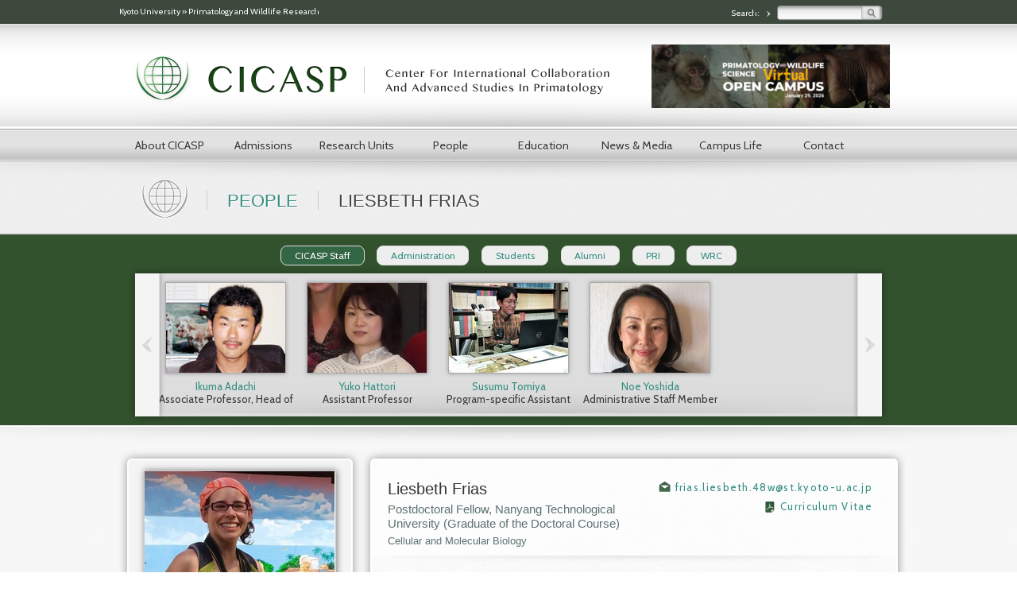

--- FILE ---
content_type: text/html; charset=utf-8
request_url: https://cicasp.ehub.kyoto-u.ac.jp/people/liesbeth-frias
body_size: 10641
content:
<!DOCTYPE html PUBLIC "-//W3C//DTD XHTML+RDFa 1.0//EN"
  "http://www.w3.org/MarkUp/DTD/xhtml-rdfa-1.dtd">
<html xmlns="http://www.w3.org/1999/xhtml" xml:lang="en" version="XHTML+RDFa 1.0" dir="ltr"
  xmlns:content="http://purl.org/rss/1.0/modules/content/"
  xmlns:dc="http://purl.org/dc/terms/"
  xmlns:foaf="http://xmlns.com/foaf/0.1/"
  xmlns:og="http://ogp.me/ns#"
  xmlns:rdfs="http://www.w3.org/2000/01/rdf-schema#"
  xmlns:sioc="http://rdfs.org/sioc/ns#"
  xmlns:sioct="http://rdfs.org/sioc/types#"
  xmlns:skos="http://www.w3.org/2004/02/skos/core#"
  xmlns:xsd="http://www.w3.org/2001/XMLSchema#" xmlns:og="http://opengraphprotocol.org/schema/">
<head profile="http://www.w3.org/1999/xhtml/vocab">
  <meta http-equiv="Content-Type" content="text/html; charset=utf-8" />
<meta name="Generator" content="Drupal 7 (http://drupal.org)" />
<link rel="canonical" href="/people/liesbeth-frias" />
<link rel="shortlink" href="/node/244" />
<link rel="shortcut icon" href="https://cicasp.ehub.kyoto-u.ac.jp/sites/all/themes/cicasp/favicon.ico" type="image/vnd.microsoft.icon" />
  <title>Liesbeth Frias | CICASP | Center for International Collaboration and Advanced Studies in Primatology</title>
  <style type="text/css" media="all">
@import url("https://cicasp.ehub.kyoto-u.ac.jp/modules/system/system.base.css?rvtaht");
@import url("https://cicasp.ehub.kyoto-u.ac.jp/modules/system/system.menus.css?rvtaht");
@import url("https://cicasp.ehub.kyoto-u.ac.jp/modules/system/system.messages.css?rvtaht");
@import url("https://cicasp.ehub.kyoto-u.ac.jp/modules/system/system.theme.css?rvtaht");
</style>
<style type="text/css" media="all">
@import url("https://cicasp.ehub.kyoto-u.ac.jp/sites/all/libraries/chosen/chosen.css?rvtaht");
@import url("https://cicasp.ehub.kyoto-u.ac.jp/sites/all/modules/chosen/css/chosen-drupal.css?rvtaht");
</style>
<style type="text/css" media="all">
@import url("https://cicasp.ehub.kyoto-u.ac.jp/sites/all/modules/custom/cicasp_mod/library/jquery.qtip.min.css?rvtaht");
@import url("https://cicasp.ehub.kyoto-u.ac.jp/modules/comment/comment.css?rvtaht");
@import url("https://cicasp.ehub.kyoto-u.ac.jp/sites/all/modules/date/date_api/date.css?rvtaht");
@import url("https://cicasp.ehub.kyoto-u.ac.jp/sites/all/modules/date/date_popup/themes/datepicker.1.7.css?rvtaht");
@import url("https://cicasp.ehub.kyoto-u.ac.jp/modules/field/theme/field.css?rvtaht");
@import url("https://cicasp.ehub.kyoto-u.ac.jp/modules/node/node.css?rvtaht");
@import url("https://cicasp.ehub.kyoto-u.ac.jp/sites/all/modules/om_maximenu/css/om_maximenu.css?rvtaht");
@import url("https://cicasp.ehub.kyoto-u.ac.jp/modules/search/search.css?rvtaht");
@import url("https://cicasp.ehub.kyoto-u.ac.jp/modules/user/user.css?rvtaht");
@import url("https://cicasp.ehub.kyoto-u.ac.jp/sites/all/modules/views/css/views.css?rvtaht");
@import url("https://cicasp.ehub.kyoto-u.ac.jp/sites/all/modules/ckeditor/css/ckeditor.css?rvtaht");
</style>
<style type="text/css" media="all">
@import url("https://cicasp.ehub.kyoto-u.ac.jp/sites/all/modules/ctools/css/ctools.css?rvtaht");
@import url("https://cicasp.ehub.kyoto-u.ac.jp/sites/all/modules/user_dashboard/user_dashboard.css?rvtaht");
@import url("https://cicasp.ehub.kyoto-u.ac.jp/sites/all/modules/jcarousel/skins/default/jcarousel-default.css?rvtaht");
@import url("https://cicasp.ehub.kyoto-u.ac.jp/sites/all/modules/om_maximenu/skin/no_style/no_style.css?rvtaht");
</style>
<style type="text/css" media="all">
@import url("https://cicasp.ehub.kyoto-u.ac.jp/sites/all/themes/cicasp/css/main.css?rvtaht");
@import url("https://cicasp.ehub.kyoto-u.ac.jp/sites/all/themes/cicasp/css/font-awesome.min.css?rvtaht");
@import url("https://cicasp.ehub.kyoto-u.ac.jp/sites/all/themes/cicasp/css/custom.css?rvtaht");
</style>
<link type="text/css" rel="stylesheet" href="https://fonts.googleapis.com/css?family=Cabin:500,500italic,600,600italic,700,700italic,italic,regular&amp;subset=latin" media="all" />
  <script type="text/javascript" src="//code.jquery.com/jquery-1.7.2.min.js"></script>
<script type="text/javascript">
<!--//--><![CDATA[//><!--
window.jQuery || document.write("<script src='/sites/all/modules/jquery_update/replace/jquery/1.7/jquery.min.js'>\x3C/script>")
//--><!]]>
</script>
<script type="text/javascript" src="https://cicasp.ehub.kyoto-u.ac.jp/misc/jquery-extend-3.4.0.js?v=1.7.2"></script>
<script type="text/javascript" src="https://cicasp.ehub.kyoto-u.ac.jp/misc/jquery-html-prefilter-3.5.0-backport.js?v=1.7.2"></script>
<script type="text/javascript" src="https://cicasp.ehub.kyoto-u.ac.jp/misc/jquery.once.js?v=1.2"></script>
<script type="text/javascript" src="https://cicasp.ehub.kyoto-u.ac.jp/misc/drupal.js?rvtaht"></script>
<script type="text/javascript" src="https://cicasp.ehub.kyoto-u.ac.jp/sites/all/themes/cicasp/js/jquery.tools.min.js?rvtaht"></script>
<script type="text/javascript" src="https://cicasp.ehub.kyoto-u.ac.jp/sites/all/modules/jquery_update/replace/ui/external/jquery.cookie.js?v=67fb34f6a866c40d0570"></script>
<script type="text/javascript" src="https://cicasp.ehub.kyoto-u.ac.jp/sites/all/modules/jquery_update/replace/misc/jquery.form.min.js?v=2.69"></script>
<script type="text/javascript" src="https://cicasp.ehub.kyoto-u.ac.jp/sites/all/libraries/chosen/chosen.jquery.min.js?v=1.1.0"></script>
<script type="text/javascript" src="https://cicasp.ehub.kyoto-u.ac.jp/sites/all/themes/cicasp/js/galleria-1.2.5.min.js?rvtaht"></script>
<script type="text/javascript" src="https://cicasp.ehub.kyoto-u.ac.jp/misc/ajax.js?v=7.95"></script>
<script type="text/javascript" src="https://cicasp.ehub.kyoto-u.ac.jp/sites/all/modules/jquery_update/js/jquery_update.js?v=0.0.1"></script>
<script type="text/javascript" src="https://cicasp.ehub.kyoto-u.ac.jp/sites/all/modules/custom/cicasp_mod/library/jquery.qtip.min.js?rvtaht"></script>
<script type="text/javascript" src="https://cicasp.ehub.kyoto-u.ac.jp/sites/all/modules/custom/cicasp_mod/cicasp.js?rvtaht"></script>
<script type="text/javascript" src="https://cicasp.ehub.kyoto-u.ac.jp/sites/all/modules/om_maximenu/js/om_maximenu.js?rvtaht"></script>
<script type="text/javascript" src="https://cicasp.ehub.kyoto-u.ac.jp/sites/all/modules/spamspan/spamspan.js?rvtaht"></script>
<script type="text/javascript" src="https://cicasp.ehub.kyoto-u.ac.jp/sites/all/modules/views/js/base.js?rvtaht"></script>
<script type="text/javascript" src="https://cicasp.ehub.kyoto-u.ac.jp/misc/progress.js?v=7.95"></script>
<script type="text/javascript" src="https://cicasp.ehub.kyoto-u.ac.jp/sites/all/modules/better_exposed_filters/better_exposed_filters.js?rvtaht"></script>
<script type="text/javascript" src="https://cicasp.ehub.kyoto-u.ac.jp/sites/all/modules/ctools/js/auto-submit.js?rvtaht"></script>
<script type="text/javascript" src="https://cicasp.ehub.kyoto-u.ac.jp/sites/all/modules/jcarousel/js/jquery.jcarousel.min.js?rvtaht"></script>
<script type="text/javascript" src="https://cicasp.ehub.kyoto-u.ac.jp/sites/all/modules/jcarousel/js/jcarousel.js?rvtaht"></script>
<script type="text/javascript" src="https://cicasp.ehub.kyoto-u.ac.jp/sites/all/modules/google_analytics/googleanalytics.js?rvtaht"></script>
<script type="text/javascript">
<!--//--><![CDATA[//><!--
(function(i,s,o,g,r,a,m){i["GoogleAnalyticsObject"]=r;i[r]=i[r]||function(){(i[r].q=i[r].q||[]).push(arguments)},i[r].l=1*new Date();a=s.createElement(o),m=s.getElementsByTagName(o)[0];a.async=1;a.src=g;m.parentNode.insertBefore(a,m)})(window,document,"script","https://www.google-analytics.com/analytics.js","ga");ga("create", "UA-29394740-1", {"cookieDomain":"auto"});ga("set", "anonymizeIp", true);ga("send", "pageview");
//--><!]]>
</script>
<script type="text/javascript" src="https://cicasp.ehub.kyoto-u.ac.jp/sites/all/modules/om_maximenu/contrib/jquery.hoverIntent.minified.js?rvtaht"></script>
<script type="text/javascript">
<!--//--><![CDATA[//><!--

    jQuery(document).ready(function($){     
      $('#om-maximenu-main-menu li.om-leaf .om-maximenu-content').removeClass('om-maximenu-content-nofade');
      //$('#om-maximenu-main-menu li.om-leaf').hover(omFadeIn,omFadeOut); //native jquery
      $('#om-maximenu-main-menu li.om-leaf').hoverIntent({
        over: omFadeIn,
        timeout: 300,
        out: omFadeOut
      }); 
      function omFadeIn(){ $('.om-maximenu-content.closed', this).fadeIn(); }
      function omFadeOut(){ $('.om-maximenu-content.closed', this).fadeOut(); }  
    });
    
//--><!]]>
</script>
<script type="text/javascript" src="https://cicasp.ehub.kyoto-u.ac.jp/sites/all/modules/views/js/ajax_view.js?rvtaht"></script>
<script type="text/javascript" src="https://cicasp.ehub.kyoto-u.ac.jp/sites/all/modules/chosen/chosen.js?v=1.1.0"></script>
<script type="text/javascript" src="https://cicasp.ehub.kyoto-u.ac.jp/sites/all/themes/cicasp/js/main.js?rvtaht"></script>
<script type="text/javascript">
<!--//--><![CDATA[//><!--
jQuery.extend(Drupal.settings, {"basePath":"\/","pathPrefix":"","setHasJsCookie":0,"ajaxPageState":{"theme":"cicasp","theme_token":"AKXXaFql8bU2mRQON4sOej3A19g2go2LHZVPxgmOo5Q","jquery_version":"1.7","js":{"\/\/code.jquery.com\/jquery-1.7.2.min.js":1,"0":1,"misc\/jquery-extend-3.4.0.js":1,"misc\/jquery-html-prefilter-3.5.0-backport.js":1,"misc\/jquery.once.js":1,"misc\/drupal.js":1,"sites\/all\/themes\/cicasp\/js\/jquery.tools.min.js":1,"sites\/all\/modules\/jquery_update\/replace\/ui\/external\/jquery.cookie.js":1,"sites\/all\/modules\/jquery_update\/replace\/misc\/jquery.form.min.js":1,"sites\/all\/libraries\/chosen\/chosen.jquery.min.js":1,"sites\/all\/themes\/cicasp\/js\/galleria-1.2.5.min.js":1,"misc\/ajax.js":1,"sites\/all\/modules\/jquery_update\/js\/jquery_update.js":1,"sites\/all\/modules\/custom\/cicasp_mod\/library\/jquery.qtip.min.js":1,"sites\/all\/modules\/custom\/cicasp_mod\/cicasp.js":1,"sites\/all\/modules\/om_maximenu\/js\/om_maximenu.js":1,"sites\/all\/modules\/spamspan\/spamspan.js":1,"sites\/all\/modules\/views\/js\/base.js":1,"misc\/progress.js":1,"sites\/all\/modules\/better_exposed_filters\/better_exposed_filters.js":1,"sites\/all\/modules\/ctools\/js\/auto-submit.js":1,"sites\/all\/modules\/jcarousel\/js\/jquery.jcarousel.min.js":1,"sites\/all\/modules\/jcarousel\/js\/jcarousel.js":1,"sites\/all\/modules\/google_analytics\/googleanalytics.js":1,"1":1,"sites\/all\/modules\/om_maximenu\/contrib\/jquery.hoverIntent.minified.js":1,"2":1,"sites\/all\/modules\/views\/js\/ajax_view.js":1,"sites\/all\/modules\/chosen\/chosen.js":1,"sites\/all\/themes\/cicasp\/js\/main.js":1},"css":{"modules\/system\/system.base.css":1,"modules\/system\/system.menus.css":1,"modules\/system\/system.messages.css":1,"modules\/system\/system.theme.css":1,"sites\/all\/libraries\/chosen\/chosen.css":1,"sites\/all\/modules\/chosen\/css\/chosen-drupal.css":1,"sites\/all\/modules\/custom\/cicasp_mod\/library\/jquery.qtip.min.css":1,"modules\/comment\/comment.css":1,"sites\/all\/modules\/date\/date_api\/date.css":1,"sites\/all\/modules\/date\/date_popup\/themes\/datepicker.1.7.css":1,"modules\/field\/theme\/field.css":1,"modules\/node\/node.css":1,"sites\/all\/modules\/om_maximenu\/css\/om_maximenu.css":1,"modules\/search\/search.css":1,"modules\/user\/user.css":1,"sites\/all\/modules\/views\/css\/views.css":1,"sites\/all\/modules\/ckeditor\/css\/ckeditor.css":1,"sites\/all\/modules\/ctools\/css\/ctools.css":1,"sites\/all\/modules\/user_dashboard\/user_dashboard.css":1,"sites\/all\/modules\/jcarousel\/skins\/default\/jcarousel-default.css":1,"sites\/all\/modules\/om_maximenu\/skin\/no_style\/no_style.css":1,"sites\/all\/themes\/cicasp\/css\/main.css":1,"sites\/all\/themes\/cicasp\/css\/font-awesome.min.css":1,"sites\/all\/themes\/cicasp\/css\/custom.css":1,"https:\/\/fonts.googleapis.com\/css?family=Cabin:500,500italic,600,600italic,700,700italic,italic,regular\u0026subset=latin":1}},"jcarousel":{"ajaxPath":"\/jcarousel\/ajax\/views","carousels":{"jcarousel-dom-1":{"view_options":{"view_args":"244","view_path":"node\/244","view_base_path":null,"view_display_id":"block_1","view_name":"people","jcarousel_dom_id":1},"wrap":"circular","skin":"default","visible":5,"autoPause":1,"start":1,"scroll":5,"selector":".jcarousel-dom-1"}}},"views":{"ajax_path":"\/views\/ajax","ajaxViews":{"views_dom_id:7413692c40ae4d0f8770179e82e6a44c":{"view_name":"banners","view_display_id":"block","view_args":"","view_path":"node\/244","view_base_path":null,"view_dom_id":"7413692c40ae4d0f8770179e82e6a44c","pager_element":0},"views_dom_id:03396b9e2ef35f7b814b1f93166fb51d":{"view_name":"people","view_display_id":"block_1","view_args":"244","view_path":"node\/244","view_base_path":null,"view_dom_id":"03396b9e2ef35f7b814b1f93166fb51d","pager_element":0},"views_dom_id:14fd38508c8abdc29f300491f5a18418":{"view_name":"banners","view_display_id":"block_1","view_args":"","view_path":"node\/244","view_base_path":null,"view_dom_id":"14fd38508c8abdc29f300491f5a18418","pager_element":0},"views_dom_id:174234b115ee9dedd5b95ab3fb6f736e":{"view_name":"locations","view_display_id":"block_2","view_args":"","view_path":"node\/244","view_base_path":"campus-life","view_dom_id":"174234b115ee9dedd5b95ab3fb6f736e","pager_element":0}}},"urlIsAjaxTrusted":{"\/views\/ajax":true,"\/":true,"\/people\/liesbeth-frias":true},"better_exposed_filters":{"views":{"banners":{"displays":{"block":{"filters":[]},"block_1":{"filters":[]}}},"people":{"displays":{"block_1":{"filters":{"tid":{"required":true}}},"block_3":{"filters":[]}}},"social_links":{"displays":{"block":{"filters":[]}}},"education":{"displays":{"block":{"filters":[]}}},"news":{"displays":{"block_5":{"filters":[]}}},"locations":{"displays":{"block_2":{"filters":[]}}}},"datepicker":false,"slider":false,"settings":[],"autosubmit":false},"chosen":{"selector":"","minimum_single":20,"minimum_multiple":20,"minimum_width":200,"options":{"allow_single_deselect":false,"disable_search":false,"disable_search_threshold":0,"search_contains":false,"placeholder_text_multiple":"Choose some options","placeholder_text_single":"Choose an option","no_results_text":"No results match","inherit_select_classes":true}},"googleanalytics":{"trackOutbound":1,"trackMailto":1,"trackDownload":1,"trackDownloadExtensions":"7z|aac|arc|arj|asf|asx|avi|bin|csv|doc(x|m)?|dot(x|m)?|exe|flv|gif|gz|gzip|hqx|jar|jpe?g|js|mp(2|3|4|e?g)|mov(ie)?|msi|msp|pdf|phps|png|ppt(x|m)?|pot(x|m)?|pps(x|m)?|ppam|sld(x|m)?|thmx|qtm?|ra(m|r)?|sea|sit|tar|tgz|torrent|txt|wav|wma|wmv|wpd|xls(x|m|b)?|xlt(x|m)|xlam|xml|z|zip"},"galleria":{"path":"sites\/all\/themes\/cicasp"}});
//--><!]]>
</script>
  <script async src="https://www.googletagmanager.com/gtag/js?id=G-L7ZQY1YB6K"></script>
  <script>
    window.dataLayer = window.dataLayer || [];
    function gtag(){dataLayer.push(arguments);}
    gtag('js', new Date());
    gtag('config', 'G-L7ZQY1YB6K');
  </script>
    
</head>
<body class="html not-front not-logged-in no-sidebars page-node page-node- page-node-244 node-type-people-profile page-people-liesbeth-frias section-people" >
  <div id="skip-link">
    <a href="#main-content" class="element-invisible element-focusable">Skip to main content</a>
  </div>
  <div id="page-wrapper" class="container html not-front not-logged-in no-sidebars page-node page-node- page-node-244 node-type-people-profile page-people-liesbeth-frias section-people">
    <div id="page">
		<section id="topbar">
		<div id="topbar-content">
			  <div class="region region-topbar">
    <section id="block-nodeblock-2" class="block-nodeblock-2 block block-nodeblock">
<div class="block-content ">


  <article id="node-2" class="node clearfix">
<div class="content">
    <a href="http://www.kyoto-u.ac.jp/en" target="_blank">Kyoto University</a> » <a href="http://www.biol.sci.kyoto-u.ac.jp/en/prws/" target="_blank">Primatology and Wildlife Research</a> </div>
</article></div><!-- /.content -->

</section> <!-- /.block --><div id="block-search-form" class="block-search-form block block-search">
<div class="block-content" >
  <form action="/people/liesbeth-frias" method="post" id="search-block-form" accept-charset="UTF-8"><div><div class="container-inline">
      <h2 class="element-invisible">Search form</h2>
    <div class="form-item form-type-textfield form-item-search-block-form">
  <label for="edit-search-block-form--2">Search: </label>
 <input title="Enter the terms you wish to search for." type="text" id="edit-search-block-form--2" name="search_block_form" value="" size="15" maxlength="128" class="form-text" />
</div>
<div class="form-actions form-wrapper" id="edit-actions"><input type="submit" id="edit-submit" name="op" value="Search" class="form-submit" /></div><input type="hidden" name="form_build_id" value="form-lKPhGfY790TMaHiju36dLmRT4KBSaJh3P8hZh9AF6PE" />
<input type="hidden" name="form_id" value="search_block_form" />
</div>
</div></form></div><!-- /.content -->

</div> <!-- /.block -->  </div>
		</div>
	</section>
	     <header id="header" class="clearfix">
		<div id="header-content" class="main-container clearfix">
	       			    <div id="site-name">
				 <h1>
					<a href="/" title="Home" rel="home">
					   CICASP | Center for International Collaboration and Advanced Studies in Primatology					</a>
				</h1>
		    </div>
						  <div class="region region-header">
    <div id="block-views-banners-block" class="block-views-banners-block block block-views banners-header">
<div class="block-content" >
  <div class="view view-banners view-id-banners view-display-id-block view-banner view-dom-id-7413692c40ae4d0f8770179e82e6a44c">
        
  
  
      <div class="view-content">
        <div class="views-row views-row-1">
    <aside id="node-552" class="node node-banner banner clearfix node-552 clearfix">
<a href="https://www.wrc.kyoto-u.ac.jp/cicasp/2026-01.html" class="banner-link" target="_blank">
<img typeof="foaf:Image" src="https://cicasp.ehub.kyoto-u.ac.jp/sites/default/files/styles/banner/public/banner/Banner%20image.png?itok=FbxB735N&amp;sc=4114e676ed85a57b0cc3633b5891ea3b" width="300" height="80" alt="" /></a></aside>  </div>
    </div>
  
  
  
  
  
  
</div></div><!-- /.content -->

</div> <!-- /.block -->  </div>
	    </div> <!-- end header-content -->
		<div id="navigation">
	        <div id="navigation-content" class="main-container section">
	       			       		  

  <div id="om-maximenu-main-menu" class="om-maximenu om-maximenu-no-style om-maximenu-main-menu code-om-u1-4503427">     
            

<div id="om-menu-main-menu-ul-wrapper" class="om-menu-ul-wrapper">
  <ul id="om-menu-main-menu" class="om-menu">
                  

   
  <li id="om-leaf-om-u1-4503427-1" class="om-leaf first leaf-about-cicasp">   
    <a  class="om-link  link-about-cicasp" href="/about-cicasp">About CICASP</a>      
 

      
  </li>
  
    
  

  
          
                  

   
  <li id="om-leaf-om-u1-4503427-2" class="om-leaf leaf-admissions">   
    <a  class="om-link  link-admissions" href="/program/course-details">Admissions</a>      
  <div class="om-maximenu-content om-maximenu-content-nofade closed">
    <div class="om-maximenu-top">
      <div class="om-maximenu-top-left"></div>
      <div class="om-maximenu-top-right"></div>
    </div><!-- /.om-maximenu-top --> 
    <div class="om-maximenu-middle">
      <div class="om-maximenu-middle-left">
        <div class="om-maximenu-middle-right">
           

<div class="block block-menu block-menu-id-menu-program-menu first last">           
      <div class="content"><ul class="menu"><li class="first leaf"><a href="/program/course-details">Graduate Course</a></li>
<li class="leaf"><a href="/program/application">Application</a></li>
<li class="leaf"><a href="/program/faq">FAQ</a></li>
<li class="leaf"><a href="/program/other-programs">Other Programs</a></li>
<li class="leaf"><a href="/program/funding">Funding</a></li>
<li class="last leaf"><a href="/program/testimonials">Testimonials</a></li>
</ul></div>
  </div><!-- /.block -->





          <div class="om-clearfix"></div>
        </div><!-- /.om-maximenu-middle-right --> 
      </div><!-- /.om-maximenu-middle-left --> 
    </div><!-- /.om-maximenu-middle --> 
    <div class="om-maximenu-bottom">
      <div class="om-maximenu-bottom-left"></div>
      <div class="om-maximenu-bottom-right"></div>
    </div><!-- /.om-maximenu-bottom -->  
    <div class="om-maximenu-arrow"></div>
    <div class="om-maximenu-open">
      <input type="checkbox" value="" />
      Stay    </div><!-- /.om-maximenu-open -->  
  </div><!-- /.om-maximenu-content -->  
 

      
  </li>
  
    
  

  
          
                  

   
  <li id="om-leaf-om-u1-4503427-3" class="om-leaf leaf-research-units">   
    <a  class="om-link  link-research-units" href="/research">Research Units</a>      
 

      
  </li>
  
    
  

  
          
                  

   
  <li id="om-leaf-om-u1-4503427-4" class="om-leaf leaf-people">   
    <a  class="om-link  link-people" href="/people">People</a>      
  <div class="om-maximenu-content om-maximenu-content-nofade closed">
    <div class="om-maximenu-top">
      <div class="om-maximenu-top-left"></div>
      <div class="om-maximenu-top-right"></div>
    </div><!-- /.om-maximenu-top --> 
    <div class="om-maximenu-middle">
      <div class="om-maximenu-middle-left">
        <div class="om-maximenu-middle-right">
           

<div class="block block-views block-views-id-people-block_3 first last">           
      <div class="content"><div class="view view-people view-id-people view-display-id-block_3 profile-menu view-dom-id-b9ac35fcd71a6fc763dd62b87bc39782">
        
  
  
      <div class="view-content">
          <ul>          <li class="">  
          <a href="https://cicasp.ehub.kyoto-u.ac.jp/people#cicasp-staff">CICASP Staff</a>  </li>
          <li class="">  
          <a href="https://cicasp.ehub.kyoto-u.ac.jp/people#students">Students</a>  </li>
          <li class="">  
          <a href="https://cicasp.ehub.kyoto-u.ac.jp/people#alumni">Alumni</a>  </li>
      </ul>    </div>
  
  
  
  
  
  
</div></div>
  </div><!-- /.block -->





          <div class="om-clearfix"></div>
        </div><!-- /.om-maximenu-middle-right --> 
      </div><!-- /.om-maximenu-middle-left --> 
    </div><!-- /.om-maximenu-middle --> 
    <div class="om-maximenu-bottom">
      <div class="om-maximenu-bottom-left"></div>
      <div class="om-maximenu-bottom-right"></div>
    </div><!-- /.om-maximenu-bottom -->  
    <div class="om-maximenu-arrow"></div>
    <div class="om-maximenu-open">
      <input type="checkbox" value="" />
      Stay    </div><!-- /.om-maximenu-open -->  
  </div><!-- /.om-maximenu-content -->  
 

      
  </li>
  
    
  

  
          
                  

   
  <li id="om-leaf-om-u1-4503427-8" class="om-leaf leaf-education">   
    <a  class="om-link  link-education" href="/education">Education</a>      
  <div class="om-maximenu-content om-maximenu-content-nofade closed">
    <div class="om-maximenu-top">
      <div class="om-maximenu-top-left"></div>
      <div class="om-maximenu-top-right"></div>
    </div><!-- /.om-maximenu-top --> 
    <div class="om-maximenu-middle">
      <div class="om-maximenu-middle-left">
        <div class="om-maximenu-middle-right">
           

<div class="block block-views block-views-id-education-block first last">           
  <h3 class="title">View: Education</h3>    <div class="content"><div class="view view-education view-id-education view-display-id-block view-dom-id-34fbfc858c690fbf0a6d1cff7a51beb6">
        
  
  
      <div class="view-content">
      <div class="item-list">    <ul>          <li class="views-row views-row-1 views-row-odd views-row-first">  
  <div class="views-field views-field-name">        <span class="field-content"><a href="/education/fundamental-lectures">Fundamental Lectures</a></span>  </div></li>
          <li class="views-row views-row-2 views-row-even">  
  <div class="views-field views-field-name">        <span class="field-content"><a href="/education/inuyama-nerds">Inuyama Nerds</a></span>  </div></li>
          <li class="views-row views-row-3 views-row-odd">  
  <div class="views-field views-field-name">        <span class="field-content"><a href="/category/education/other-educational-events">Other Educational Events</a></span>  </div></li>
          <li class="views-row views-row-4 views-row-even views-row-last">  
  <div class="views-field views-field-name">        <span class="field-content"><a href="/education/sci-comm-workshops">Sci Comm Workshops</a></span>  </div></li>
      </ul></div>    </div>
  
  
  
  
  
  
</div></div>
  </div><!-- /.block -->





          <div class="om-clearfix"></div>
        </div><!-- /.om-maximenu-middle-right --> 
      </div><!-- /.om-maximenu-middle-left --> 
    </div><!-- /.om-maximenu-middle --> 
    <div class="om-maximenu-bottom">
      <div class="om-maximenu-bottom-left"></div>
      <div class="om-maximenu-bottom-right"></div>
    </div><!-- /.om-maximenu-bottom -->  
    <div class="om-maximenu-arrow"></div>
    <div class="om-maximenu-open">
      <input type="checkbox" value="" />
      Stay    </div><!-- /.om-maximenu-open -->  
  </div><!-- /.om-maximenu-content -->  
 

      
  </li>
  
    
  

  
          
                  

   
  <li id="om-leaf-om-u1-4503427-5" class="om-leaf leaf-news-media">   
    <a  class="om-link  link-news-media" href="/news">News & Media</a>      
  <div class="om-maximenu-content om-maximenu-content-nofade closed">
    <div class="om-maximenu-top">
      <div class="om-maximenu-top-left"></div>
      <div class="om-maximenu-top-right"></div>
    </div><!-- /.om-maximenu-top --> 
    <div class="om-maximenu-middle">
      <div class="om-maximenu-middle-left">
        <div class="om-maximenu-middle-right">
           

<div class="block block-views block-views-id-news-block_5 first last">           
      <div class="content"><div class="view view-news view-id-news view-display-id-block_5 news-category view-dom-id-d30c7b49460c5d139905b4bf1c5fd1f1">
        
  
  
      <div class="view-content">
      <div class="item-list">
  <ul class="views-summary">
      <li><a href="/news/announcements">Announcements</a>
          </li>
      <li><a href="/news/articles">Articles</a>
          </li>
      <li><a href="/news/events">Events</a>
          </li>
      <li><a href="/news/interviews">Interviews</a>
          </li>
      <li><a href="/news/podcasts">Podcasts</a>
          </li>
      <li><a href="/news/publications">Publications</a>
          </li>
      <li><a href="/news/research">Research</a>
          </li>
    </ul>
</div>
    </div>
  
  
  
  
  
  
</div></div>
  </div><!-- /.block -->





          <div class="om-clearfix"></div>
        </div><!-- /.om-maximenu-middle-right --> 
      </div><!-- /.om-maximenu-middle-left --> 
    </div><!-- /.om-maximenu-middle --> 
    <div class="om-maximenu-bottom">
      <div class="om-maximenu-bottom-left"></div>
      <div class="om-maximenu-bottom-right"></div>
    </div><!-- /.om-maximenu-bottom -->  
    <div class="om-maximenu-arrow"></div>
    <div class="om-maximenu-open">
      <input type="checkbox" value="" />
      Stay    </div><!-- /.om-maximenu-open -->  
  </div><!-- /.om-maximenu-content -->  
 

      
  </li>
  
    
  

  
          
                  

   
  <li id="om-leaf-om-u1-4503427-6" class="om-leaf leaf-campus-life">   
    <a  class="om-link  link-campus-life" href="/campus-life">Campus Life</a>      
  <div class="om-maximenu-content om-maximenu-content-nofade closed">
    <div class="om-maximenu-top">
      <div class="om-maximenu-top-left"></div>
      <div class="om-maximenu-top-right"></div>
    </div><!-- /.om-maximenu-top --> 
    <div class="om-maximenu-middle">
      <div class="om-maximenu-middle-left">
        <div class="om-maximenu-middle-right">
           

<div class="block block-views block-views-id-locations-block_2 first last">           
      <div class="content"><div class="view view-locations view-id-locations view-display-id-block_2 view-location view-dom-id-174234b115ee9dedd5b95ab3fb6f736e">
        
  
  
      <div class="view-content">
      <div class="item-list">
  <ul class="views-summary">
      <li><a href="/campus-life/around-inuyama">Around Inuyama</a>
          </li>
      <li><a href="/campus-life/around-nagoya">Around Nagoya</a>
          </li>
      <li><a href="/campus-life/festivals">Festivals</a>
          </li>
      <li><a href="/campus-life/on-campus">On Campus</a>
          </li>
    </ul>
</div>
    </div>
  
  
  
  
  
  
</div></div>
  </div><!-- /.block -->





          <div class="om-clearfix"></div>
        </div><!-- /.om-maximenu-middle-right --> 
      </div><!-- /.om-maximenu-middle-left --> 
    </div><!-- /.om-maximenu-middle --> 
    <div class="om-maximenu-bottom">
      <div class="om-maximenu-bottom-left"></div>
      <div class="om-maximenu-bottom-right"></div>
    </div><!-- /.om-maximenu-bottom -->  
    <div class="om-maximenu-arrow"></div>
    <div class="om-maximenu-open">
      <input type="checkbox" value="" />
      Stay    </div><!-- /.om-maximenu-open -->  
  </div><!-- /.om-maximenu-content -->  
 

      
  </li>
  
    
  

  
          
                  

   
  <li id="om-leaf-om-u1-4503427-7" class="om-leaf last leaf-contact">   
    <a  class="om-link  link-contact" href="/contact">Contact</a>      
 

      
  </li>
  
    
  

  
          
      </ul><!-- /.om-menu -->    
</div><!-- /.om-menu-ul-wrapper -->   



      </div><!-- /#om-maximenu-[menu name] -->   


	
	        </div> <!-- end navigation-content -->
	    </div> <!-- end navigation -->
	</header> <!-- end header -->

	<div id="main-wrapper">
	    <div id="main" class="clearfix">
	    <section id="breadcrumbs"><div id="crust"><div id="bread"><a href="/" class="home">Home</a><a href="/people">People</a><span>Liesbeth Frias</span></div></div></section>					<section id="feature">
				<div id="feature-content">
				  <div class="region region-feature">
    <div id="block-views-people-block-1" class="block-views-people-block-1 block block-views">
<div class="block-content" >
  <div class="view view-people view-id-people view-display-id-block_1 profile-carousel view-dom-id-03396b9e2ef35f7b814b1f93166fb51d">
        
      <div class="view-filters">
      <form class="ctools-auto-submit-full-form" action="/" method="get" id="views-exposed-form-people-block-1" accept-charset="UTF-8"><div><div class="views-exposed-form">
  <div class="views-exposed-widgets clearfix">
          <div id="edit-tid-wrapper" class="views-exposed-widget views-widget-filter-tid">
                        <div class="views-widget">
          <div class="form-item form-type-select form-item-tid">
 <div class="bef-select-as-links"><div class="form-item">
 <div id="edit-tid-229" class="form-item form-type-bef-link form-item-edit-tid-229">
 <a href="https://cicasp.ehub.kyoto-u.ac.jp/people/liesbeth-frias" class="active">CICASP Staff</a>
</div>
<div id="edit-tid-232" class="form-item form-type-bef-link form-item-edit-tid-232">
 <a href="https://cicasp.ehub.kyoto-u.ac.jp/people/liesbeth-frias?tid=232">Administration</a>
</div>
<div id="edit-tid-231" class="form-item form-type-bef-link form-item-edit-tid-231">
 <a href="https://cicasp.ehub.kyoto-u.ac.jp/people/liesbeth-frias?tid=231">Students</a>
</div>
<div id="edit-tid-234" class="form-item form-type-bef-link form-item-edit-tid-234">
 <a href="https://cicasp.ehub.kyoto-u.ac.jp/people/liesbeth-frias?tid=234">Alumni</a>
</div>
<div id="edit-tid-230" class="form-item form-type-bef-link form-item-edit-tid-230">
 <a href="https://cicasp.ehub.kyoto-u.ac.jp/people/liesbeth-frias?tid=230">PRI</a>
</div>
<div id="edit-tid-233" class="form-item form-type-bef-link form-item-edit-tid-233">
 <a href="https://cicasp.ehub.kyoto-u.ac.jp/people/liesbeth-frias?tid=233">WRC</a>
</div>

</div>
<select style="display: none;" id="edit-tid" name="tid" class="form-select required"><option value="229" selected="selected">CICASP Staff</option><option value="232">Administration</option><option value="231">Students</option><option value="234">Alumni</option><option value="230">PRI</option><option value="233">WRC</option></select><input type="hidden" class="bef-new-value" name="tid" value="229" /></div>
</div>
        </div>
              </div>
                    <div class="views-exposed-widget views-submit-button">
      <input class="ctools-use-ajax ctools-auto-submit-click js-hide element-hidden form-submit" type="submit" id="edit-submit-people" value="Apply" />    </div>
      </div>
</div>
</div></form>    </div>
  
  
      <div class="view-content">
      <ul class="jcarousel jcarousel-view--people--block-1 jcarousel-dom-1 jcarousel-skin-default">
      <li class="jcarousel-item-1 odd" style="display: none;">  
  <div class="views-field views-field-field-images">        <div class="field-content"><a href="/people/ikuma-adachi"><img typeof="foaf:Image" src="https://cicasp.ehub.kyoto-u.ac.jp/sites/default/files/styles/profile_picture_carousel/public/profile/ikumaadachi.jpg.crop_display.jpg?itok=4ighCMn7&amp;sc=377dd010289fcac999344e51f365621c" width="150" height="113" alt="Dr. Ikuma Adachi" /></a></div>  </div>  
  <div class="views-field views-field-title">        <span class="field-content"><a href="/people/ikuma-adachi">Ikuma Adachi</a></span>  </div>  
  <div class="views-field views-field-field-position">        <div class="field-content">Associate Professor, Head of CICASP</div>  </div></li>
      <li class="jcarousel-item-2 even" style="display: none;">  
  <div class="views-field views-field-field-images">        <div class="field-content"><a href="/people/yuko-hattori"><img typeof="foaf:Image" src="https://cicasp.ehub.kyoto-u.ac.jp/sites/default/files/styles/profile_picture_carousel/public/profile/yhattori.jpg.crop_display.jpg?itok=hQjAwwWN&amp;sc=cf5f4c24c06a0852bc10996a1210112d" width="150" height="113" alt="Dr. Yuko Hattori" /></a></div>  </div>  
  <div class="views-field views-field-title">        <span class="field-content"><a href="/people/yuko-hattori">Yuko Hattori</a></span>  </div>  
  <div class="views-field views-field-field-position">        <div class="field-content">Assistant Professor</div>  </div></li>
      <li class="jcarousel-item-3 odd" style="display: none;">  
  <div class="views-field views-field-field-images">        <div class="field-content"><a href="/people/susumu-tomiya"><img typeof="foaf:Image" src="https://cicasp.ehub.kyoto-u.ac.jp/sites/default/files/styles/profile_picture_carousel/public/profile/tomiya2.jpg?itok=zqyEfKov&amp;sc=47c3d674f34bb63dd332a4a9d9fa8ce4" width="150" height="113" alt="" /></a></div>  </div>  
  <div class="views-field views-field-title">        <span class="field-content"><a href="/people/susumu-tomiya">Susumu Tomiya</a></span>  </div>  
  <div class="views-field views-field-field-position">        <div class="field-content">Program-specific Assistant Professor</div>  </div></li>
      <li class="jcarousel-item-4 even" style="display: none;">  
  <div class="views-field views-field-field-images">        <div class="field-content"><a href="/people/noe-yoshida"><img typeof="foaf:Image" src="https://cicasp.ehub.kyoto-u.ac.jp/sites/default/files/styles/profile_picture_carousel/public/profile/Noe_Yoshida.jpeg?itok=SFlyHfOx&amp;sc=7e1a853fdcda27a2a9892bd012eb6979" width="150" height="113" alt="" /></a></div>  </div>  
  <div class="views-field views-field-title">        <span class="field-content"><a href="/people/noe-yoshida">Noe Yoshida</a></span>  </div>  
  <div class="views-field views-field-field-position">        <div class="field-content">Administrative Staff Member</div>  </div></li>
  </ul>
    </div>
  
  
  
  
  
  
</div></div><!-- /.content -->

</div> <!-- /.block -->  </div>
				</div>
			</section>
		
		<section id="main-page-wrapper">
			<div id="main-page">
				
								      
							
				<div id="main-content">
																
					 
					  <div class="region region-content">
    <div id="block-system-main" class="block-system-main block block-system">
<div class="block-content" >
  
<aside class="node-profile">
<div class="professor-picture clearfix">
<div class="scrollable" id="browsable">
  		 <div class="items">
		  		  	<img typeof="foaf:Image" src="https://cicasp.ehub.kyoto-u.ac.jp/sites/default/files/styles/profile_picture/public/profile/Liz.jpg?itok=YjlL6ccb&amp;sc=a0b779067e72a35f4cac7859e3fb854f" width="240" height="180" alt="CICASP graduate student Liesbeth Frias" />		     </div>
   </div><!-- /scrollable -->
   <div class="navi"></div>
   </div>
<nav id="tabs">
<ul class="tabs">
<li><a href="#research">Research Interests</a></li>
<li><a href="#contact">Contact</a></li>
</ul>
</nav>
</aside>

<article id="node-244" class="node-profile node clearfix">
<header>
<div class="profile-info">
<div class="email tabs"><span class="email"><span class="spamspan"><span class="u">frias.liesbeth.48w</span> [at] <span class="d">st.kyoto-u.ac.jp</span></span> </span></div>
<div class="cv website">
<a href="https://cicasp.ehub.kyoto-u.ac.jp/sites/default/files/profile/files/CV_Liz_1609.pdf" class="cv" target="_blank">Curriculum Vitae</a> 
</div>
</div>
<hgroup>
<h3>Liesbeth Frias</h3>
<h4 class="position">Postdoctoral Fellow, Nanyang Technological University (Graduate of the Doctoral Course)</h4>
<h4 class="department">Cellular and Molecular Biology</h4>
</hgroup>
</header>

<div class="profile-content">   
   <!-- root element for the items -->
   <div class="panes">
   
         <div><h3>Research</h3>
         <p class="rtejustify">Disease ecology, molecular epidemiology, wildlife diseases, cross-species transmission, One-Health</p>
      </div>
      		      
            
	        
            
            
		      <div>
      <h3>Contact</h3>
           <div class="contact-info">
      <div class="field field-name-field-profile-contact field-type-text-long field-label-hidden"><div class="field-items"><div class="field-item odd"><div>Department of Cellular &amp; Molecular Biology</div>
<div>Kyoto University Primate Research Institute</div>
<div>41-2 Kanrin, Inuyama, Aichi<br />
484-8506 Japan</div>
</div></div></div>      </div>
                        </div>
                   
	        
   </div><!-- end panes -->

</div>
</article>





</div><!-- /.content -->

</div> <!-- /.block -->  </div>
				</div>
				
							</div><!-- end #main-page -->
		</section><!-- end #main-page-wrapper -->
		
		<footer id="footer">
						
			<div id="footer-content" class="clearfix">
				<div id="footer-left" class="footer-block">
					  <div class="region region-footer-left">
    <div id="block-views-banners-block-1" class="block-views-banners-block-1 block block-views banners-footer">
<div class="block-content" >
  <div class="view view-banners view-id-banners view-display-id-block_1 view-banner view-dom-id-14fd38508c8abdc29f300491f5a18418">
        
  
  
      <div class="view-content">
      <div class="item-list">    <ul>          <li class="views-row views-row-1 views-row-odd views-row-first"><aside id="node-7" class="node node-banner banner clearfix node-7 clearfix">
<a href="http://www.kyoto-u.ac.jp/en" class="banner-link" target="_blank">
<img typeof="foaf:Image" src="https://cicasp.ehub.kyoto-u.ac.jp/sites/default/files/styles/banner/public/banner/C-EKHL-C-1.png?itok=wDm5YJ7c&amp;sc=53ef712dd8f61d1d0deb3deb8409db83" width="300" height="80" alt="" /></a></aside></li>
          <li class="views-row views-row-2 views-row-even views-row-last"><aside id="node-436" class="node node-banner banner clearfix node-436 clearfix">
<a href="https://www.ehub-kyoto-u.com/en" class="banner-link" target="_blank">
<img typeof="foaf:Image" src="https://cicasp.ehub.kyoto-u.ac.jp/sites/default/files/styles/banner/public/banner/EHUB%20banner3_white_transparentbg.png?itok=5o6UyFlG&amp;sc=77db005e760aa72502cdb6207d093cc4" width="300" height="80" alt="" /></a></aside></li>
      </ul></div>    </div>
  
  
  
  
  
  
</div></div><!-- /.content -->

</div> <!-- /.block -->  </div>
				</div>
				
				<div id="footer-middle" class="footer-block">
					<div id="footer-middle-content">
						  <div class="region region-footer-middle">
    <nav id="block-menu-menu-footer-menu" class="clearfix block-menu-menu-footer-menu block block-menu">

        <h3>Navigation</h3>
    
  <div >
    <ul class="menu"><li class="first leaf"><a href="/about-cicasp">About</a></li>
<li class="leaf"><a href="/program/course-details">Program</a></li>
<li class="leaf"><a href="/people">People</a></li>
<li class="leaf"><a href="/news">News &amp; Media</a></li>
<li class="leaf"><a href="/campus-life">Campus Life</a></li>
<li class="last leaf"><a href="/contact">Contact</a></li>
</ul>  </div>

</nav>
<section id="block-views-social-links-block" class="block-views-social-links-block block block-views social-links">
<div class="block-content" >
  <h3><span>Follow Us</span></h3>
  <div class="view view-social-links view-id-social_links view-display-id-block view-social-links view-dom-id-2cc4237e782288b0a6c51702e3f91109">
        
  
  
      <div class="view-content">
      <div class="item-list">    <ul>          <li class="">  
  <div class="views-field views-field-field-image">        <div class="field-content"><a href="https://www.facebook.com/cicasp " title="Facebook" class="social-link" rel="external" target="_blank"><img typeof="foaf:Image" src="https://cicasp.ehub.kyoto-u.ac.jp/sites/default/files/styles/social-icon-small/public/social-icons/Facebook_Logo_2023.png?itok=iLL1-FNf" width="22" height="22" alt="" /></a></div>  </div></li>
          <li class="">  
  <div class="views-field views-field-field-image">        <div class="field-content"><a href="https://www.linkedin.com/groups/4319477/ " title="LinkedIn" class="social-link" rel="external" target="_blank"><img typeof="foaf:Image" src="https://cicasp.ehub.kyoto-u.ac.jp/sites/default/files/styles/social-icon-small/public/social-icons/linkedin.png?itok=GCHILVqs" width="22" height="22" alt="CICASP on LinkedIn" /></a></div>  </div></li>
          <li class="">  
  <div class="views-field views-field-field-image">        <div class="field-content"><a href="http://www.youtube.com/user/cicaspTV " title="YouTube" class="social-link" rel="external" target="_blank"><img typeof="foaf:Image" src="https://cicasp.ehub.kyoto-u.ac.jp/sites/default/files/styles/social-icon-small/public/social-icons/Youtube_logo.png?itok=1RrKju9A" width="22" height="22" alt="" /></a></div>  </div></li>
          <li class="">  
  <div class="views-field views-field-field-image">        <div class="field-content"><a href="https://www.instagram.com/cicasp.inuyama/ " title="Instagram" class="social-link" rel="external" target="_blank"><img typeof="foaf:Image" src="https://cicasp.ehub.kyoto-u.ac.jp/sites/default/files/styles/social-icon-small/public/social-icons/Instagram_icon.png?itok=DPa9H6tq" width="22" height="22" alt="" /></a></div>  </div></li>
      </ul></div>    </div>
  
  
  
  
  
  
</div></div><!-- /.content -->

</section> <!-- /.block -->  </div>
					</div>
					<div id="top-link" class="scrolltop">
					^Top
					</div>
				</div>
			
				<div id="footer-right" class="footer-block">
					<div id="footer-right-content">
						  <div class="region region-footer-right">
    <section id="block-nodeblock-9" class="block-nodeblock-9 block block-nodeblock contact-information">
<div class="block-content ">
  <h3><span>Contact Information</span></h3>


  <article id="node-9" class="node clearfix">
<div class="content">
    <div class="address">CICASP, Kyoto University (Inuyama Campus), 41-2 Kanrin, Inuyama, Aichi 484-8506, Japan</div>
<div class="phone">+81 (0)568-63-0284</div>
<div class="fax">+81 (0)568-61-1050</div>
<div class="mail"><span class="spamspan"><span class="u">cicasp</span> [at] <span class="d">mail2<span class="t"> [dot] </span>adm<span class="t"> [dot] </span>kyoto-u<span class="t"> [dot] </span>ac<span class="t"> [dot] </span>jp</span></span></div>
 </div>
</article></div><!-- /.content -->

</section> <!-- /.block -->  </div>
					</div> 
				</div>
      		</div> <!-- end #footer-content -->

	  		<div id="footer-bottom">
	  			<div id="footer-bottom-content">
	  				<h1 id="copyright">
		  				  <div class="region region-footer-bottom">
    <section id="block-nodeblock-4" class="block-nodeblock-4 block block-nodeblock copyright">
<div class="block-content ">


  <article id="node-4" class="node clearfix">
<div class="content">
    &copy; 2026 Center for International Collaboration and Advanced Studies in Primatology, Primate Research Institute, Kyoto University </div>
</article></div><!-- /.content -->

</section> <!-- /.block -->  </div>
		  			</h1>
     	  		</div>
	 	  	</div><!-- end #footer-bottom -->
       </footer> <!-- end #footer -->
</div><!-- end page -->
    </div><!-- end page-wrapper -->
</body>
</html>

--- FILE ---
content_type: text/css
request_url: https://cicasp.ehub.kyoto-u.ac.jp/sites/all/themes/cicasp/css/reset.css
body_size: 561
content:
/* $Id: reset.css,v 1.4 2009/07/13 23:52:58 andregriffin Exp $ */

/* reset */
html, body, div, span, object, iframe, h1, h2, h3, h4, h5, h6, p, blockquote, pre, a, abbr, acronym, address, code, del, dfn, em, img, q, dl, dt, dd, ol, ul, li, fieldset, form, label, legend, table, caption, tbody, tfoot, thead, tr, th, td {margin:0;padding:0;border:0;font-weight:inherit;font-style:inherit;font-size:100%;font-family:inherit;vertical-align:baseline;}
table {border-spacing:0;}
caption, th, td {text-align:left;font-weight:normal;}
table, td, th {vertical-align:middle;}
blockquote:before, blockquote:after, q:before, q:after {content:"";}
blockquote, q {quotes:"" "";}
img, a img {border:none;outline:none;}

/* common styling */
:focus{outline:1px dotted;}
address,form,hr,table,ul,ol,dl,pre{margin-bottom:1.5em;}
abbr,acronym{font-size:85%;letter-spacing:.1em;text-transform:uppercase;}
abbr[title],acronym[title],dfn[title]{border-bottom:1px dotted #000;cursor:help;}
blockquote{color:#666;font-style:italic;margin:1.5em;}
ins{border-bottom:1px dotted #000;text-decoration:none;}
del{text-decoration:line-through;}
small,sup,sub{font-size:85%;}
big{font-size:125%;line-height:80%;}
sup{vertical-align:super;}
sub{vertical-align:sub;}
pre{white-space:pre;}
cite,em,dfn{font-style:italic;}
code{font-family:mono-space, monospace;font-size:100%;}
strong,th,thead td,dt{font-weight:bold;}
hr{background:#ddd;border:none;clear:both;color:#ddd;float:none;height:.1em;margin:0 0 1.45em;width:100%;}
hr.space{background:#fff;color:#fff;}
table{margin:0 0 1.4em;width:100%;}
th{font-weight:bold;}
thead th{border-bottom:0;font-weight:bold;}
tbody th{border-bottom:0;}
th,td,caption{padding:4px 10px 4px 5px;vertical-align:middle;}
tfoot{font-style:italic;}
label{font-weight:normal;}
fieldset{margin:0 0 1.5em;padding:1.4em;}
legend{font-size:1em;font-weight:normal;}
input,textarea,select{margin:0.5em 0;}
input[type=submit]{padding:0 2px;}
input[type=text],input[type=password]{background:#fff;border:1px solid #ccc;margin:8px 0;padding:2px;}
input[type=checkbox],input[type=radio],input.checkbox,input.radio{position:relative;top:.15em;}

--- FILE ---
content_type: text/javascript
request_url: https://cicasp.ehub.kyoto-u.ac.jp/sites/all/themes/cicasp/js/main.js?rvtaht
body_size: 2592
content:
(function($) {
 
 "use strict";
  
  var hashtag = window.location.hash;
  window.location.hash = "";

  Drupal.behaviors.rainbase = {
    attach: function(context, settings) {
     
     
     $(document).ready(function()  {
     	init();
     	if ($("body").hasClass("page-node-resource")) {
			var pathname = window.location.pathname;
			var arr = pathname.split('/');
			var nid = arr[2];
			$.post("/get-node-data",{
				"nid": arr[2]
			},function(data){
				console.log(data);
				$("#bread a").each(function(){
					if ($(this).attr("href")  !== "/") {
						if ($(this).attr("href") === "/node") {
							$(this).text('Education :' + data);
						}
						else {
							$(this).text("Resources");
						}
					}
				});
			});
		}
      });
      
     $(window).load(function()  {});
     
     } // close attach
  }; // close behaviours
  
  
  
  function init() {  
	  
	  
	  $('#cicasp-mod-application-documents-form .form-type-managed-file label').text('Upload File');
	  
	  /* Frontpage Slideshow */
	  if($('body').hasClass('front')){
			
			$('#feature .flexslider').bind('start', function (e,slider) {
				var thisSlide = slider.slides.eq(slider.currentSlide);
				var head = $(thisSlide).find("h1"); 
				var by = $(thisSlide).find("h2");
				head.addClass('animated ' + head.data('ani'));
				by.addClass('animated ' + by.data('ani'));
			});
			
			$('#feature .flexslider').bind('before', function (e,slider) {
				
				 /* Clear animations */
				 $('#feature .flexslider .slide-content h1').removeClass();
				 $('#feature .flexslider .slide-content h2').removeClass();
				 
				 /* Trigger animation for current slide */
				 var thisSlide = slider.slides.eq(slider.animatingTo);
				 var head = $(thisSlide).find("h1"); 
				 var by = $(thisSlide).find("h2");
				 head.addClass('animated ' + head.data('ani'));
				 by.addClass('animated ' + by.data('ani'));			
			});
		} 
  	
	/*J Player */
	$('a.podcast-cue').click(function() {
		var cue = parseInt($(this).attr("data")); //* 1000);
	     $("div.jp-jplayer").jPlayer("play",cue);
		return false;
	});
	
	/* Scrollto and Open Manuals Tab when hash in url is detected */	
		if(hashtag) {
			console.log(hashtag);
		$('html, body').animate({
				scrollTop: $(hashtag).offset().top - 100
    		}, 2000);
	}

	/* People List */
	if ($("article.node-profile-teaser").length) {
 
 	$('a.button-close').click(function(){ 
 	resetPanels(); return false;}
 	);

 	$("div.profile").click(
  
 	function() {
    	if (!$(this).hasClass('active')) {
		resetPanels();
   
	   var info = $(this).position();
	   $(this).css({'left':info.left});
	   $(this).data('left', info.left)   
	   $(this).toggleClass('active');
   
	   $(this).animate({'left':0,'width':878},500, function(){ });
	   $(this).siblings().fadeOut(100);
   		}
  	});
  	
  		/* Deal with Filters */
  		peopleFilter();
  	
  }

	function resetPanels() {
	
	   $('div.profile').each(function(index) {
	     
	     if ($(this).hasClass('active')) {
		     var pos = $(this).data('left');
		      $(this).animate({'width':260, 'left':pos},200, function(){  
			      $(this).removeClass('active').css({'left':0});
			});
	      } else {
	      	$(this).fadeIn(600);
	      }
	    });
	}
	
	function peopleFilter() {
		
		var filter = $('ul.profile-filter');
		
		filter.prepend('<li class="selected">All</li>');
		var view = $('div.people-list div.view-content > div');
		
		filter.children().click(function(e){
			
			var item = $(this).index();
		    var group = view.eq(item -1);
		    
		    console.log(item);
			
			if (item == 0) {
				$(this).removeClass('selected').siblings().removeClass('selected');
				view.removeClass('inactive');
				return false;
			}
			
			$(this).addClass('selected').siblings().removeClass('selected');
			group.toggleClass('selected');
		    group.removeClass('inactive').siblings().addClass('inactive');
		    
		    
		   
		   /* 
		   $('div.people-list div.view-content > div').hide();
		   $('div.people-list div.view-content > div.selected').show();	
		   
		   var count = $('div.people-list div.view-content > div.selected').length;	
		   if (count < 1) {
			   $('div.people-list div.view-content > div').show();	
		   }  
		   */
		    
			return false;
		});
	}
	

/* Galleria */

  if ($("#galleria").length) { 
	  
  var themepath = '/'+Drupal.settings.galleria.path + '/js/themes/classic/galleria.classic.min.js';
 
  Galleria.loadTheme(themepath);
  
  var w = 600;
  var h = 400;
  
  $("#galleria").galleria({
        width: w,
        height: h,
        preload: 4,
        transition: 'fade',
        transitionSpeed: 1000,
		imageCrop: 'width',
        thumbCrop: 'height',
        _toggleInfo: false,
        clicknext: false,
        imageMargin : 0,
        imagePosition :'top left',
        showCounter : false,
        showImagenav : true,    
        carouselFollow: true,
        extend: function(options) {

			$('div.galleria-images').mouseout(function() {
			$('div.galleria-info').stop().animate({opacity:0},'slow');})
			$('div.galleria-images').mouseover(function(){
			$('div.galleria-info').stop().animate({opacity:1},'slow');});
			$('div.galleria-info').mouseover(function(){
			$('div.galleria-info').stop().animate({opacity:1},'slow');});
			// listen to when an image is shown
	        this.bind('image', function(e) {
				$('div.galleria-info').stop().animate({opacity:1},'slow');
				// lets make galleria open a lightbox when clicking the main image:
	            $(e.imageTarget).click(this.proxy(function() {
	               this.openLightbox();
	            }));
	        });
  		}        
  	});
  		 
  };

  	/* Active Trails for News */
  	$("div.news-categories li").each(function(){
    
    var path = location.pathname;
    var arg = path.split('/');
    var smith = '/' + arg[1] + '/' + arg[2] + '/' + arg [3];
    if($(this).find('a').attr("href") == smith) {
    $(this).addClass('active-trail');}
    });


	/* Tabs */
	if(jQuery.fn.tabs) {

	if ($('ul.tabs').length) {
		
		$.tools.tabs.addEffect("smith", function(tabIndex, done) {
			this.getPanes().css({'position' :'absolute','left' : '-10000px', 'width': '2px'}).eq(tabIndex).css({'position' : 'relative','left': '0', 'opacity': '0','width':'100%'}).animate({'opacity': '1'},800);
			// the supplied callback must be called after the effect has finished its job
			done.call();
		});
	
		$("#tabs ul.tabs").tabs("div.panes > div", 
		{effect: 'smith',fadeInSpeed: 1000,fadeOutSpeed:400});
	
		$("div.email a").click(function(){
			var api = $("#tabs ul.tabs").data("tabs");
			api.click("contact");
			return false;
		});
	}
	
	/* Others */	
	$("div.news-recent ul.tabs").tabs("div.view-content div.section", 
	{effect: 'smith',fadeInSpeed: 1000,fadeOutSpeed:400});
	}
	
	if ($('#browsable').length) {
		// initialize scrollable
		$(".scrollable").scrollable({ circular: true, size:1}).click(function() {
			$(this).data("scrollable").next();		
		}).navigator();
	}		


	/*********************
		scrollfunction
		*********************/
	$(window).scroll(function() {
		if($(this).scrollTop() !== 0) {
			$('.scrolltop').fadeIn();	
		} else {
			$('.scrolltop').fadeOut();
		}
	});
	 
	$('div.scrolltop').click(function() {
		$('body,html').animate({scrollTop:0},1500);
	});	

	/*********************
		collapse
		*********************/

	slider($('.slider'));

	/* Section Slider */
	$('.slider').click(function(e) {
		    slider($(this));
			return false; //Prevent the browser jump to the link anchor
		}
	);

	function slider(me){
	    var $this = me;
		$this.next().slideToggle('slow', function() {
	    $this.toggleClass('slider-active');
	  });
	}

  } // close init()
 
})(jQuery);

